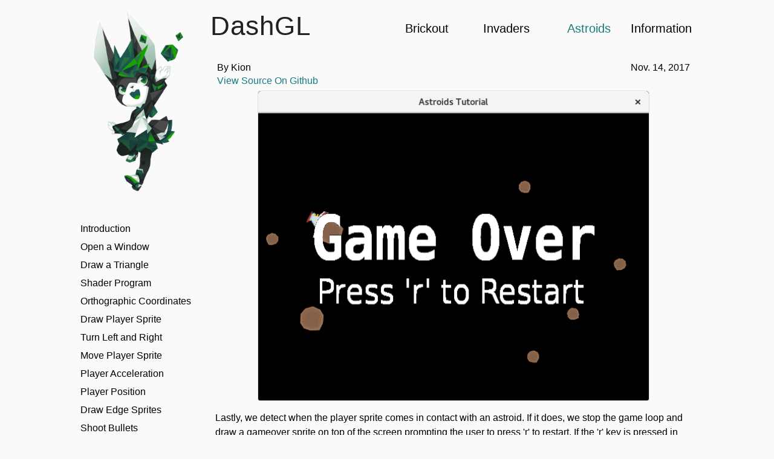

--- FILE ---
content_type: text/html; charset=utf-8
request_url: https://gtk.dashgl.com/Astroids/Gameover_Screen/
body_size: 24199
content:

<!DOCTYPE HTML>
<html>
  <head>

    <title>DashGL.com</title>

    <meta charset="utf-8" />
    <meta name="viewport"
      content="width=device-width,initial-scale=1.0,user-scalable=no">
    <meta name="description" content="Tutortials for Linux programming using
      GTK, C, and OpenGL" />
    <meta name="keywords" content="Linux,C,OpenGL,Tutorial,GTK">
    <meta name="author" content="Kion">

    <link rel="shortcut icon" href="/img/favicon.png">
    <link rel="stylesheet" type="text/css" href="/css/layout.css" />
  </head>
  <body>

    <div class="title">
      <a href="/Information?file=Mascot"><img
          src="/img/others_20171117_dashgl_dash_cropped_icon.png" /></a>
    </div>

    <header>

      <table>
        <th>
          <h1><a href="index.php">DashGL</a></h1>
        </th>
        <td></td>

        <td><a href='/Brickout'>Brickout</a></td>
        <td><a href='/Invaders'>Invaders</a></td>
        <td><a href='/Astroids' class='selected'>Astroids</a></td>
        <td><a href='/Information'>Information</a></td>

      </table>
    </header>

    <nav id="nav">

      <li><a href='/Brickout'>Brickout</a></li>
      <li><a href='/Invaders'>Invaders</a></li>
      <li><a href='/Astroids' class='selected'>Astroids</a></li>
      <li><a href='/Information'>Information</a></li>

    </nav>

    <section>

      <article>

        <table class="author">
          <tbody>
            <tr>
              <td>By Kion</td>
              <td>Nov. 14, 2017</td>
            </tr>
            <tr>
              <td>
                <a
                  href="https://github.com/kion-dgl/DashGL-GTK-Astroids-Tutorial/tree/master/17_Gameover_Screen">View
                  Source On Github</a>
              </td>
              <td></td>
            </tr>
          </tbody>
        </table>

        <img src="/img/astroids_17.png" width="646" height="512"
          style="border-radius: 4px; border: 1px solid #ddd" />

        <p>
          Lastly, we detect when the player sprite comes in contact with an
          astroid.
          If it does, we stop the game loop and draw a gameover sprite on top of
          the
          screen prompting the user to press 'r' to restart. If the 'r' key is
          pressed
          in this state we execute a function to reset all of the values in the
          game
          and allow the game loop to pass through.
        </p>

        <pre data-file="main.c">
#include &lt;epoxy/gl.h&gt;
#include &lt;epoxy/glx.h&gt;
#include &lt;gtk/gtk.h&gt;
#include &lt;math.h&gt;
#include &lt;stdlib.h&gt;
#include "DashGL/dashgl.h"

static void on_realize(GtkGLArea *area);
static void on_render(GtkGLArea *area, GdkGLContext *context);
static gboolean on_idle(gpointer data);
static gboolean on_keydown(GtkWidget *widget, GdkEventKey *event);
static gboolean on_keyup(GtkWidget *widget, GdkEventKey *event);
<span>static void reset_game();</span>

#define NUM_BULLETS 10
#define WIDTH 640.0f
#define HEIGHT 480.0f
#define NUM_ROCKS 16

GLuint program;
GLuint vao;
GLint attribute_texcoord, attribute_coord2d;
GLint uniform_mytexture, uniform_mvp;

struct bullet {
	vec3 pos;
	GLfloat rot;
	gboolean active;
	int ticks;
};

struct {
	GLuint vbo[2];
	GLuint tex[2];
	vec3 pos;
	mat4 mvp;
	gboolean left;
	gboolean right;
	gboolean up;
	gboolean space;
	GLfloat rot;
	GLfloat dx, dy, max;
	float bullet_speed;
	int num_ticks;
	struct bullet bullets[NUM_BULLETS];
} player;

struct rock {
	vec3 pos;
	float rot;
	float dx, dy;
	int size;
	gboolean active;
};

struct {
	GLuint vbo;
	GLuint tex;
	mat4 mvp;
	float radius;
	struct rock rocks[NUM_ROCKS];
} astroid;

<span>struct {
	GLuint vbo;
	GLuint tex;
	mat4 mvp;
	gboolean off;
} gameover;</span>

int main(int argc, char *argv[]) {

	GtkWidget *window;
	GtkWidget *glArea;

	gtk_init(&argc, &argv);

	// Initialize Window

	window = gtk_window_new(GTK_WINDOW_TOPLEVEL);
	gtk_window_set_title(GTK_WINDOW(window), "Astroids Tutorial");
	gtk_window_set_position(GTK_WINDOW(window), GTK_WIN_POS_CENTER);
	gtk_window_set_default_size(GTK_WINDOW(window), 640, 480);
	gtk_window_set_type_hint(GTK_WINDOW(window), GDK_WINDOW_TYPE_HINT_UTILITY);
	g_signal_connect(window, "destroy", G_CALLBACK(gtk_main_quit), NULL);
	g_signal_connect(window, "key-press-event", G_CALLBACK(on_keydown), NULL);
	g_signal_connect(window, "key-release-event", G_CALLBACK(on_keyup), NULL);

	// Initialize GTK GL Area

	glArea = gtk_gl_area_new();
	gtk_widget_set_vexpand(glArea, TRUE);
	gtk_widget_set_hexpand(glArea, TRUE);
	g_signal_connect(glArea, "realize", G_CALLBACK(on_realize), NULL);
	g_signal_connect(glArea, "render", G_CALLBACK(on_render), NULL);
	gtk_container_add(GTK_CONTAINER(window), glArea);

	// Show widgets

	gtk_widget_show_all(window);
	gtk_main();

	return 0;

}

static void on_realize(GtkGLArea *area) {

	// Debug Message
	
	int i;
	g_print("on realize\n");

	gtk_gl_area_make_current(area);
	if(gtk_gl_area_get_error(area) != NULL) {
		fprintf(stderr, "Unknown error\n");
		return;
	}

	const GLubyte *renderer = glGetString(GL_RENDER);
	const GLubyte *version = glGetString(GL_VERSION);

	printf("Renderer: %s\n", renderer);
	printf("OpenGL version supported %s\n", version);

	glClearColor(0.0f, 0.0f, 0.0f, 1.0f);

	glGenVertexArrays(1, &vao);
	glBindVertexArray(vao);

	GLfloat player_vertices[] = {
		-24.0, -24.0, 0.0, 0.0, 
		-24.0,  24.0, 0.0, 1.0,
		 24.0,  24.0, 1.0, 1.0,
		
		-24.0, -24.0, 0.0, 0.0,
		 24.0,  24.0, 1.0, 1.0,
		 24.0, -24.0, 1.0, 0.0
	};
	
	glGenBuffers(1, &player.vbo[0]);
	glBindBuffer(GL_ARRAY_BUFFER, player.vbo[0]);
	glBufferData(
		GL_ARRAY_BUFFER,
		sizeof(player_vertices),
		player_vertices,
		GL_STATIC_DRAW
	);

	GLfloat bullet_vertices[] = {
		-8.0, -8.0, 0.0, 0.0, 
		-8.0,  8.0, 0.0, 1.0,
		 8.0,  8.0, 1.0, 1.0,
		
		-8.0, -8.0, 0.0, 0.0,
		 8.0,  8.0, 1.0, 1.0,
		 8.0, -8.0, 1.0, 0.0
	};
	
	glGenBuffers(1, &player.vbo[1]);
	glBindBuffer(GL_ARRAY_BUFFER, player.vbo[1]);
	glBufferData(
		GL_ARRAY_BUFFER,
		sizeof(bullet_vertices),
		bullet_vertices,
		GL_STATIC_DRAW
	);
	
	player.pos[0] = WIDTH / 2.0f;
	player.pos[1] = HEIGHT / 2.0f;
	player.pos[2] = 0.0;
	player.left = FALSE;
	player.right = FALSE;
	player.up = FALSE;
	player.space = FALSE;
	mat4_translate(player.pos, player.mvp);
	player.tex[0] = shader_load_texture("sprites/player.png");
	player.tex[1] = shader_load_texture("sprites/bullet.png");

	player.dx = 0.0f;
	player.dy = 0.0f;
	player.max = 8.0f;
	player.bullet_speed = 6.0f;
	player.num_ticks = 70;

	for(i = 0; i <NUM_BULLETS; i++) {
		player.bullets[i].active = FALSE;
	}

	// Astroids

	astroid.radius = 40.0f;

	GLfloat astroid_vertices[] = {
		-astroid.radius, -astroid.radius, 0.0, 0.0, 
		-astroid.radius,  astroid.radius, 0.0, 1.0,
		 astroid.radius,  astroid.radius, 1.0, 1.0,
		
		-astroid.radius, -astroid.radius, 0.0, 0.0,
		 astroid.radius,  astroid.radius, 1.0, 1.0,
		 astroid.radius, -astroid.radius, 1.0, 0.0
	};
	
	glGenBuffers(1, &astroid.vbo);
	glBindBuffer(GL_ARRAY_BUFFER, astroid.vbo);
	glBufferData(
		GL_ARRAY_BUFFER,
		sizeof(astroid_vertices),
		astroid_vertices,
		GL_STATIC_DRAW
	);
	astroid.tex = shader_load_texture("sprites/astroid.png");
	
	for(i = 0; i <NUM_ROCKS; i++) {
		astroid.rocks[i].active = FALSE;
	}
	
	astroid.rocks[0].active = TRUE;
	astroid.rocks[0].pos[0] = WIDTH / 4.0f;
	astroid.rocks[0].pos[1] = HEIGHT / 4.0f;
	astroid.rocks[0].pos[2] = 0.0f;
	astroid.rocks[0].rot = M_PI / 3.0f;
	astroid.rocks[0].dx = -0.3f;
	astroid.rocks[0].dy = 0.4f;
	astroid.rocks[0].size = 2;

	astroid.rocks[1].active = TRUE;
	astroid.rocks[1].pos[0] = WIDTH*3 / 4.0f;
	astroid.rocks[1].pos[1] = HEIGHT*3 / 4.0f;
	astroid.rocks[1].pos[2] = 0.0f;
	astroid.rocks[1].rot = M_PI / 2.0f;
	astroid.rocks[1].dx = 0.25f;
	astroid.rocks[1].dy = -0.5f;
	astroid.rocks[1].size = 2;

	astroid.rocks[2].active = TRUE;
	astroid.rocks[2].pos[0] = WIDTH*3 / 4.0f;
	astroid.rocks[2].pos[1] = HEIGHT / 4.0f;
	astroid.rocks[2].pos[2] = 0.0f;
	astroid.rocks[2].rot = M_PI / 2.0f;
	astroid.rocks[2].dx = -0.35f;
	astroid.rocks[2].dy = 0.5f;
	astroid.rocks[2].size = 2;

	// Gameover Screen

	<span>GLfloat gameover_vertices[] = {
		0.0, 0.0, 0.0, 0.0, 
		0.0, HEIGHT, 0.0, 1.0,
		WIDTH, HEIGHT, 1.0, 1.0,
		
		0.0, 0.0, 0.0, 0.0,
		WIDTH, HEIGHT, 1.0, 1.0,
		WIDTH, 0.0, 1.0, 0.0
	};
	
	glGenBuffers(1, &gameover.vbo);
	glBindBuffer(GL_ARRAY_BUFFER, gameover.vbo);
	glBufferData(
		GL_ARRAY_BUFFER,
		sizeof(gameover_vertices),
		gameover_vertices,
		GL_STATIC_DRAW
	);
	
	mat4_identity(gameover.mvp);
	gameover.tex = shader_load_texture("sprites/gameover.png");
	gameover.off = TRUE;</span>

	const char *vs = "shader/vertex.glsl";
	const char *fs = "shader/fragment.glsl";

	program = shader_load_program(vs, fs);

	const char *attribute_name = "coord2d";
	attribute_coord2d = glGetAttribLocation(program, attribute_name);
	if(attribute_coord2d == -1) {
		fprintf(stderr, "Could not bind attribute %s\n", attribute_name);
		return;
	}

	const char *uniform_name = "orthograph";
	GLint uniform_ortho = glGetUniformLocation(program, uniform_name);
	if(uniform_ortho == -1) {
		fprintf(stderr, "Could not bind uniform %s\n", uniform_name);
		return;
	}

	uniform_name = "mvp";
	uniform_mvp = glGetUniformLocation(program, uniform_name);
	if(uniform_mvp == -1) {
		fprintf(stderr, "Could not bind uniform %s\n", uniform_name);
		return;
	}

	glUseProgram(program);
	mat4 orthograph;
	mat4_orthagonal(WIDTH, HEIGHT, orthograph);
	glUniformMatrix4fv(uniform_ortho, 1, GL_FALSE, orthograph);

	g_timeout_add(20, on_idle, (void*)area);

}

static void on_render(GtkGLArea *area, GdkGLContext *context) {
	
	int i;
	vec3 scale;
	mat4 scl, pos, rot;
	gboolean draw_mirror = FALSE;
	glClear(GL_COLOR_BUFFER_BIT | GL_DEPTH_BUFFER_BIT);

	glUseProgram(program);

	glBindVertexArray(vao);
	glEnableVertexAttribArray(attribute_coord2d);
	glEnableVertexAttribArray(attribute_texcoord);

	// Draw bullet sprites

	glActiveTexture(GL_TEXTURE0);
	glBindTexture(GL_TEXTURE_2D, player.tex[1]);
	glUniform1i(uniform_mytexture, 0);

	for(i = 0; i <NUM_BULLETS; i++) {

		if(!player.bullets[i].active) {
			continue;
		}

		mat4_translate(player.bullets[i].pos, pos);
		mat4_rotate_z(player.bullets[i].rot, rot);
		mat4_multiply(pos, rot, player.mvp);
	
		glUniformMatrix4fv(uniform_mvp, 1, GL_FALSE, player.mvp);

		glBindBuffer(GL_ARRAY_BUFFER, player.vbo[1]);
		glVertexAttribPointer(
			attribute_coord2d,
			2,
			GL_FLOAT,
			GL_FALSE,
			sizeof(float) * 4,
			0
		);

		glVertexAttribPointer(
			attribute_texcoord,
			2,
			GL_FLOAT,
			GL_FALSE,
			sizeof(float) * 4,
			(void*)(sizeof(float) * 2)
		);
		glDrawArrays(GL_TRIANGLES, 0, 6);

		if(player.bullets[i].pos[0] > WIDTH - 24.0f) {
			player.bullets[i].pos[0] -= WIDTH;
			draw_mirror = TRUE;
		} else if(player.bullets[i].pos[0] <24.0f) {
			player.bullets[i].pos[0] += WIDTH;
			draw_mirror = TRUE;
		}

		if(player.bullets[i].pos[1] > HEIGHT - 24.0f) {
			player.bullets[i].pos[1] -= HEIGHT;
			draw_mirror = TRUE;
		} else if(player.bullets[i].pos[1] <24.0f) {
			player.bullets[i].pos[1] += HEIGHT;
			draw_mirror = TRUE;
		}

		if(!draw_mirror) {
			continue;
		}

		mat4_translate(player.bullets[i].pos, pos);
		mat4_rotate_z(player.bullets[i].rot, rot);
		mat4_multiply(pos, rot, player.mvp);
	
		glUniformMatrix4fv(uniform_mvp, 1, GL_FALSE, player.mvp);
		glDrawArrays(GL_TRIANGLES, 0, 6);
		draw_mirror = FALSE;

	}

	// Draw Player Sprite
	
	glActiveTexture(GL_TEXTURE0);
	glBindTexture(GL_TEXTURE_2D, player.tex[0]);
	glUniform1i(uniform_mytexture, 0);

	mat4_translate(player.pos, pos);
	mat4_rotate_z(player.rot, rot);
	mat4_multiply(pos, rot, player.mvp);
	
	glUniformMatrix4fv(uniform_mvp, 1, GL_FALSE, player.mvp);
	glBindBuffer(GL_ARRAY_BUFFER, player.vbo[0]);
	glVertexAttribPointer(
		attribute_coord2d,
		2,
		GL_FLOAT,
		GL_FALSE,
		sizeof(float) * 4,
		0
	);

	glVertexAttribPointer(
		attribute_texcoord,
		2,
		GL_FLOAT,
		GL_FALSE,
		sizeof(float) * 4,
		(void*)(sizeof(float) * 2)
	);
	glDrawArrays(GL_TRIANGLES, 0, 6);

	if(player.pos[0] > WIDTH - 24.0f) {
		player.pos[0] -= WIDTH;
		draw_mirror = TRUE;
	} else if(player.pos[0] <24.0f) {
		player.pos[0] += WIDTH;
		draw_mirror = TRUE;
	}

	if(player.pos[1] > HEIGHT - 24.0f) {
		player.pos[1] -= HEIGHT;
		draw_mirror = TRUE;
	} else if(player.pos[1] <24.0f) {
		player.pos[1] += HEIGHT;
		draw_mirror = TRUE;
	}

	if(draw_mirror) {

		draw_mirror = FALSE;
		mat4_translate(player.pos, pos);
		mat4_rotate_z(player.rot, rot);
		mat4_multiply(pos, rot, player.mvp);
	
		glUniformMatrix4fv(uniform_mvp, 1, GL_FALSE, player.mvp);
		glDrawArrays(GL_TRIANGLES, 0, 6);
		
	}
	
	// Draw Astroid Sprites

	glActiveTexture(GL_TEXTURE0);
	glBindTexture(GL_TEXTURE_2D, astroid.tex);
	glUniform1i(uniform_mytexture, 0);

	for(i = 0; i <NUM_ROCKS; i++) {
		
		if(!astroid.rocks[i].active) {
			continue;
		}
		
		switch(astroid.rocks[i].size) {
			case 2:
				scale[0] = 1.4f;
				scale[1] = 1.4f;
				scale[2] = 1.0f;
			break;
			case 1:
				scale[0] = 0.5f;
				scale[1] = 0.5f;
				scale[2] = 1.0f;
			break;
			case 0:
				scale[0] = 0.25f;
				scale[1] = 0.25f;
				scale[2] = 1.0f;
			break;
		}

		mat4_scale(scale, scl);
		mat4_translate(astroid.rocks[i].pos, pos);
		mat4_rotate_z(astroid.rocks[i].rot, rot);
		mat4_multiply(pos, rot, astroid.mvp);
		mat4_multiply(astroid.mvp, scl, astroid.mvp);
	
		glUniformMatrix4fv(uniform_mvp, 1, GL_FALSE, astroid.mvp);
		glBindBuffer(GL_ARRAY_BUFFER, astroid.vbo);
		glVertexAttribPointer(
			attribute_coord2d,
			2,
			GL_FLOAT,
			GL_FALSE,
			sizeof(float) * 4,
			0
		);

		glVertexAttribPointer(
			attribute_texcoord,
			2,
			GL_FLOAT,
			GL_FALSE,
			sizeof(float) * 4,
			(void*)(sizeof(float) * 2)
		);
		glDrawArrays(GL_TRIANGLES, 0, 6);

		if(astroid.rocks[i].pos[0] > WIDTH - astroid.radius*scale[0]) {
			astroid.rocks[i].pos[0] -= WIDTH;
			draw_mirror = TRUE;
		} else if(astroid.rocks[i].pos[0] <astroid.radius*scale[0]) {
			astroid.rocks[i].pos[0] += WIDTH;
			draw_mirror = TRUE;
		}

		if(astroid.rocks[i].pos[1] > HEIGHT - astroid.radius*scale[0]) {
			astroid.rocks[i].pos[1] -= HEIGHT;
			draw_mirror = TRUE;
		} else if(astroid.rocks[i].pos[1] <astroid.radius*scale[0]) {
			astroid.rocks[i].pos[1] += HEIGHT;
			draw_mirror = TRUE;
		}

		if(!draw_mirror) {
			continue;
		}

		draw_mirror = FALSE;
		mat4_translate(astroid.rocks[i].pos, pos);
		mat4_rotate_z(astroid.rocks[i].rot, rot);
		mat4_multiply(pos, rot, astroid.mvp);
		mat4_multiply(astroid.mvp, scl, astroid.mvp);
		glUniformMatrix4fv(uniform_mvp, 1, GL_FALSE, astroid.mvp);
		glDrawArrays(GL_TRIANGLES, 0, 6);
		
	}

	<span>if(!gameover.off) {

		glActiveTexture(GL_TEXTURE0);
		glBindTexture(GL_TEXTURE_2D, gameover.tex);
		glUniform1i(uniform_mytexture, 0);

		glUniformMatrix4fv(uniform_mvp, 1, GL_FALSE, gameover.mvp);

		glBindBuffer(GL_ARRAY_BUFFER, gameover.vbo);
		glVertexAttribPointer(
			attribute_coord2d,
			2,
			GL_FLOAT,
			GL_FALSE,
			sizeof(float) * 4,
			0
		);
	
		glVertexAttribPointer(
			attribute_texcoord,
			2,
			GL_FLOAT,
			GL_FALSE,
			sizeof(float) * 4,
			(void*)(sizeof(float) * 2)
		);
		glDrawArrays(GL_TRIANGLES, 0, 6);

	}</span>

	glDisableVertexAttribArray(attribute_coord2d);
	glDisableVertexAttribArray(attribute_texcoord);

}


static gboolean on_idle(gpointer data) {

	<span>if(!gameover.off) {
		return TRUE;
	}</span>

	if(player.right) {
		player.rot -= 0.05f;
	}

	if(player.left) {
		player.rot += 0.05f;
	}
	
	int i, k, j, split, index;
	float scale, dx, dy, x_dif, y_dif;

	split = 0;

	if(player.up) {
		player.dx -= sin(player.rot) * 0.05;
		player.dy += cos(player.rot) * 0.05;
	}
	
	if(player.dx <-player.max) {
		player.dx = -player.max;
	} else if(player.dx > player.max) {
		player.dx = player.max;
	}

	if(player.dy <-player.max) {
		player.dy = -player.max;
	} else if(player.dy > player.max) {
		player.dy = player.max;
	}

	player.pos[0] += player.dx;
	player.pos[1] += player.dy;
	
	for(i = 0; i <NUM_BULLETS; i++) {
		if(!player.bullets[i].active) {
			continue;
		}

		if(player.bullets[i].ticks <0) {
			player.bullets[i].active = FALSE;
		}

		dx = sin(player.bullets[i].rot) * player.bullet_speed;
		dy = cos(player.bullets[i].rot) * player.bullet_speed;
		player.bullets[i].pos[0] -= dx;
		player.bullets[i].pos[1] += dy;
		player.bullets[i].ticks--;
		
		for(k = 0; k <NUM_ROCKS; k++) {
			
			if(!astroid.rocks[k].active) {
				continue;
			}

			switch(astroid.rocks[k].size) {
				case 2:
					scale = 1.4f;
				break;
				case 1:
					scale = 0.5f;
				break;
				case 0:
					scale = 0.25f;
				break;
			}

			x_dif = player.bullets[i].pos[0] - astroid.rocks[k].pos[0];
			y_dif = player.bullets[i].pos[1] - astroid.rocks[k].pos[1];

			if(hypotf(x_dif, y_dif) > astroid.radius * scale) {
				continue;
			}
			
			astroid.rocks[k].active = FALSE;
			player.bullets[i].active = FALSE;
			
			if(astroid.rocks[k].size) {
				split = 2;
				index = k;
			}

			break;

		}
		
		if(!split) {
			continue;
		}

		for(k = 0; k <NUM_ROCKS; k++) {
			
			if(k == index) {
				continue;
			}

			if(astroid.rocks[k].active) {
				continue;
			}

			astroid.rocks[k].active = TRUE;
			astroid.rocks[k].size = astroid.rocks[index].size - 1;
			astroid.rocks[k].rot = (float)(rand() % 1000) / 1000.f * M_PI;
			vec3_copy(astroid.rocks[index].pos, astroid.rocks[k].pos);
			
			switch(split) {
				case 2:
					astroid.rocks[k].dx = astroid.rocks[index].dx * 1.2f;
					astroid.rocks[k].dy = astroid.rocks[index].dy * -1.2f;
				break;
				case 1:
					astroid.rocks[k].dx = astroid.rocks[index].dx * -1.2f;
					astroid.rocks[k].dy = astroid.rocks[index].dy * 1.2f;
				break;
			}

			split--;
			if(!split) {
				break;
			}

		}

	}

	<span>for(i = 0; i <NUM_ROCKS; i++) {
		if(!astroid.rocks[i].active) {
			continue;
		}

		astroid.rocks[i].pos[0] += astroid.rocks[i].dx;
		astroid.rocks[i].pos[1] += astroid.rocks[i].dy;
		
		if(!gameover.off) {
			continue;
		}

		x_dif = player.pos[0] - astroid.rocks[i].pos[0];
		y_dif = player.pos[1] - astroid.rocks[i].pos[1];

		switch(astroid.rocks[i].size) {
			case 2:
				scale = 1.4f;
			break;
			case 1:
				scale = 0.5f;
			break;
			case 0:
				scale = 0.25f;
			break;
		}

		if(hypotf(x_dif, y_dif) > astroid.radius * scale) {
			continue;
		}

		g_print("Gameover detected!!\n");
		gameover.off = FALSE;
	}</span>

	gtk_widget_queue_draw(GTK_WIDGET(data));
	return TRUE;

}

static gboolean on_keydown(GtkWidget *widget, GdkEventKey *event) {

	switch(event->keyval) {
		case GDK_KEY_Left:
			player.left = TRUE;
		break;
		case GDK_KEY_Right:
			player.right = TRUE;
		break;
		case GDK_KEY_Up:
			player.up = TRUE;
		break;
		case GDK_KEY_space:
			
			if(!player.space) {
				int i;
				for(i = 0; i <NUM_BULLETS; i++) {
					if(player.bullets[i].active) {
						continue;
					}
					player.bullets[i].active = TRUE;
					player.bullets[i].pos[0] = player.pos[0];
					player.bullets[i].pos[1] = player.pos[1];
					player.bullets[i].pos[2] = player.pos[2];
					player.bullets[i].rot = player.rot;
					player.bullets[i].ticks = player.num_ticks;
					break;
				}
			}

			player.space = TRUE;
		break;
		<span>case GDK_KEY_r:
			if(!gameover.off) {
				reset_game();
			}
		break;</span>
	}

}

static gboolean on_keyup(GtkWidget *widget, GdkEventKey *event) {

	switch(event->keyval) {
		case GDK_KEY_Left:
			player.left = FALSE;
		break;
		case GDK_KEY_Right:
			player.right = FALSE;
		break;
		case GDK_KEY_Up:
			player.up = FALSE;
		break;
		case GDK_KEY_space:
			player.space = FALSE;
		break;
	}

}

<span>static void reset_game() {

	int i;

	player.pos[0] = WIDTH / 2.0f;
	player.pos[1] = HEIGHT / 2.0f;
	player.pos[2] = 0.0;
	player.dx = 0.0;
	player.dy = 0.0;
	player.rot = 0.0;
	player.left = FALSE;
	player.right = FALSE;
	player.up = FALSE;
	player.space = FALSE;

	for(i = 0; i <NUM_BULLETS; i++) {
		player.bullets[i].active = FALSE;
	}

	for(i = 0; i <NUM_ROCKS; i++) {
		astroid.rocks[i].active = FALSE;
	}

	astroid.rocks[0].active = TRUE;
	astroid.rocks[0].pos[0] = WIDTH / 4.0f;
	astroid.rocks[0].pos[1] = HEIGHT / 4.0f;
	astroid.rocks[0].pos[2] = 0.0f;
	astroid.rocks[0].rot = M_PI / 3.0f;
	astroid.rocks[0].dx = -0.3f;
	astroid.rocks[0].dy = 0.4f;
	astroid.rocks[0].size = 2;

	astroid.rocks[1].active = TRUE;
	astroid.rocks[1].pos[0] = WIDTH*3 / 4.0f;
	astroid.rocks[1].pos[1] = HEIGHT*3 / 4.0f;
	astroid.rocks[1].pos[2] = 0.0f;
	astroid.rocks[1].rot = M_PI / 2.0f;
	astroid.rocks[1].dx = 0.25f;
	astroid.rocks[1].dy = -0.5f;
	astroid.rocks[1].size = 2;

	astroid.rocks[2].active = TRUE;
	astroid.rocks[2].pos[0] = WIDTH*3 / 4.0f;
	astroid.rocks[2].pos[1] = HEIGHT / 4.0f;
	astroid.rocks[2].pos[2] = 0.0f;
	astroid.rocks[2].rot = M_PI / 2.0f;
	astroid.rocks[2].dx = -0.35f;
	astroid.rocks[2].dy = 0.5f;
	astroid.rocks[2].size = 2;

	gameover.off = TRUE;

}</span>

</pre>
                            <p>Compile with:</p>

                            <pre>$ gcc -c -o DashGL/dashgl.o DashGL/dashgl.c -lepoxy -lpng -lm
$ gcc `pkg-config --cflags gtk+-3.0` main.c DashGL/dashgl.o `pkg-config --libs gtk+-3.0` \
-lepoxy -lm -lpng</pre>

                            <p>Run with:</p>

                            <pre>$ ./a.out</pre>


                          </article>

                        </section>

                        <aside>
                          <ul>

                            <li><a href='/Astroids/Introduction'>Introduction</a></li>
                            <li><a href='/Astroids/Open_a_Window'>Open
                                a Window</a></li>
                            <li><a href='/Astroids/Draw_a_Triangle'>Draw
                                a Triangle</a></li>
                            <li><a href='/Astroids/Shader_Program'>Shader
                                Program</a></li>
                            <li><a
                                href='/Astroids/Orthographic_Coordinates'>Orthographic
                                Coordinates</a></li>
                            <li><a
                                href='/Astroids/Draw_Player_Sprite'>Draw
                                Player Sprite</a></li>
                            <li><a
                                href='/Astroids/Turn_Left_and_Right'>Turn
                                Left and Right</a></li>
                            <li><a
                                href='/Astroids/Move_Player_Sprite'>Move
                                Player Sprite</a></li>
                            <li><a
                                href='/Astroids/Player_Acceleration'>Player
                                Acceleration</a></li>
                            <li><a href='/Astroids/Player_Position'>Player
                                Position</a></li>
                            <li><a
                                href='/Astroids/Draw_Edge_Sprites'>Draw
                                Edge Sprites</a></li>
                            <li><a href='/Astroids/Shoot_Bullets'>Shoot
                                Bullets</a></li>
                            <li><a href='/Astroids/Fragment_Shader'>Fragment
                                Shader</a></li>
                            <li><a href='/Astroids/Draw_Astroid'>Draw
                                Astroid</a></li>
                            <li><a href='/Astroids/Astroid_Size'>Astroid
                                Size</a></li>
                            <li><a href='/Astroids/Shoot_Astroid'>Shoot
                                Astroid</a></li>
                            <li><a href='/Astroids/Split_Astroids'>Split
                                Astroids</a></li>
                            <li><a class='selected'
                                href='/Astroids/Gameover_Screen'>Gameover
                                Screen</a></li>

                          </ul>
                        </aside>

                        <footer>

                          <table>
                            <tr>
                              <td><a
                                  href='/Astroids/Split_Astroids'>&lt;&lt;
                                  Prev<br>Split Astroids</a></td><td></td><td></td>
                            </tr>
                          </table>

                          Copyright &copy; 2017 DashGL Project

                        </footer>

                      </body>

                    </html>


--- FILE ---
content_type: text/css; charset=utf-8
request_url: https://gtk.dashgl.com/css/layout.css
body_size: 5999
content:
html {

	padding: 0;
	margin: 0;
	height: 100%;
	background-color: #fafafa;

}

section a,
footer a {
	
	color: #167c80;
	text-decoration: none;

}

section a:hover,
footer a:hover {
	
	cursor: pointer;
	text-decoration: underline;

}

body {

	display: block;
	width: 100%;
	margin: auto;
	max-width: 1024px;
	min-height: 100%;
	position: relative;
	font-family: Helvetica,sans-serif

}

header table {
	width: 100%;
	height: 100%;
	table-layout: fixed;
	border-collapse: collapse;
}

header table td {
	text-align: right;
}

@media screen and (max-width: 940px){

	div.title {
		display: none;
	}
	
	header table td {
		display: none;
	}

	header table th h1 {
		
		padding: 0;
		margin: 0;
		font-size: 26px;
		color: #222;
		font-weight: normal;
		position: relative;
		top: 2px;

	}

	header table th h1 a {
	
		text-decoration: none;
		color: #000;

	}

	header table th h1 span {
	
		font-size: 18px;
		font-weight: 300;
		letter-spacing: 1px;
		padding-left: 20px;
		text-decoration: none;
		color: #000;
		position: relative;
		bottom: 1px;
		color: #167c80;

	}

	header table th:first-child {
	
		text-align: left;
		text-indent: 8px;

	}

	header table th:last-child {
		
		width: 40px;
		
	}

	header table th:last-child div.menu {
	
		width: 28px;
		height: 28px;
		border: 1px solid #000;
		border-radius: 3px;
		display: block;
		margin: auto;
		background-image: url("../img/56763.png");
		background-size: 50%;
		background-position: center;
		background-repeat: no-repeat;

	}

	header {
		height: 38px;
		width: 100%;
	}

	nav {

		width: calc(100% - 16px);
		margin: auto;
		padding-top: 6px;
		border-top: 1px solid #ccc;
		margin-top: 6px;

	}

	nav.open {
		
		max-height: 500px;

	}

	nav select {
		display: none;
	}

	nav li {
		
		text-indent: 4px;
		font-size: 18px;
		color: #222;
		padding-bottom: 6px;
		list-style-type: none;

	}
	
	nav li a.selected {
		color: #167c80;
		pointer-events: none;
	}

	nav li a {
		color: #000;
		text-decoration: none;
	}

	nav li:last-child {
		border-bottom: 1px solid #ccc;
	}

	nav li.selected {
	
		pointer-events: none;
		cursor: default;
		color: #167c80;

	}

	section  {
		
		width: 100%;
		padding: 0;
		padding-top: 4px;
		padding-bottom: 4px;
		min-height: 300px;

	}

	section.void {
		
		background-color: rgba(0,0,0,0.1);
		pointer-events: none;

	}

	section article {
		
		width: calc(100% - 16px);
		margin: auto;

	}

	section article h2 {
		
		font-size: 22px;

	}

	aside {

		width: 100%;

	}

	aside ul {

		width: calc(100% - 16px);
		display: block;
		margin: auto;
		border-top: 1px solid #ccc;
		border-bottom: 1px solid #ccc;
		/*
		background-color: #d2d2d2;
		border: 1px solid #bbb;
		border-radius: 4px;
		*/
	}

	footer {
		width: 100%;
		padding: 10px 0;
	}
	
	footer span {
		/* display: none; */
	}

	pre {
		tab-width 2 !important;
	}

}

@media screen and (min-width: 941px){


	div.title {
	
		width: 240px;
		height: 70px;
		position: absolute;
		top: 10px;
		left: 0;
		z-index: 1;

		/*
		background-image: url("../img/Braciola_MS_Regular.png");
		background-size: 70%;
		background-position: 0px 20px;
		background-repeat: no-repeat;
		*/
	}

	div.title img {
		
		display: block;
		max-height: 320px;
		margin: 0;
		margin-left: 10px;

	}

	div.title h1 {
	
		padding: 0;
		margin: 0;
		font-size: 38px;
		font-weight: 300;
		letter-spacing: 3px;
		padding-top: 14px;
		text-indent: 2px;

	}

	div.title h1 a {

		text-decoration: none;
		color: #000;

	}

	header table td {
	
		padding-right: 8px;
		font-size: 20px;
		vertical-align: bottom;

	}

	header table td a {
		
		text-decoration: none;
		color: #000;

	}

	header table td a:hover {
		
		cursor: pointer;
		color: #555;

	}
	
	header table td a.selected {
	
		pointer-events: none;
		cursor: default;
		color: #167c80;

	}

	header table th {

		padding: 0;
		margin: 0;
		font-size: 22px;
		color: #222;
		font-weight: normal;
		position: relative;
		top: 2px;
		text-decoration: none;
		vertical-align: bottom;
	}

	header table th h1 {
		padding: 0;
		margin: 0;
		position: relative;
		top: 6px;
		letter-spacing: 1px;
	}

	header table th h1 a{
		text-decoration: none;
		color: #212121;
		font-weight: 300;
	}

	aside {

		position: absolute;
		padding-top: 360px;
		width: 204px;
		top: 0;
		left: 0;
		min-height: 200px;

	}

	header {

		width: calc(100% - 220px);
		padding-left: 220px;
		height: 50px;
		padding-top: 10px;
		padding-bottom: 10px;

	}

	nav {

		display: none;

	}

	section {
		
		padding-left: 220px;
		width: calc(100% - 220px);
		padding-top: 30px;

	}

	section article {
		
		width: calc(100% - 16px);
		margin: 0 auto;

	}

	footer {
		padding-left: 240px;
		padding-bottom: 10px;
		width: calc(100% - 240px);
	}

	footer table {	

		margin-top: 20px;
		margin-bottom: 20px;

	}

}

footer {
	
	text-align: center;
	font-size: 17px;
	letter-spacing: 1px;

}

aside ul {
		
	padding: 10px 0;
	margin: 0 auto;
	min-height: 40px;

}

aside ul li {

	list-style-type: none;
	text-indent: 5px;
	margin-bottom: 12px;

}

section article h2 {
	margin: 0;
	margin-top: 10px;
}

footer table {
		
	width: calc(100% - 20px);
	height: 60px;
	table-layout: fixed;
	border-collapse: collapse;
	margin-left: 10px;

}

footer table td:first-child {
		
	text-align: left;

}

footer table td:last-child {
	
	text-align: right;

}

p {

	line-height: 24px;

}

aside ul li a {

	text-decoration: none;
	color: #000;

}

aside ul li a:hover {
	
	color: #555;
	cursor: pointer;

}


aside ul li:last-child {

	margin-bottom: 0;

}

aside ul li a.selected {

	pointer-events: none;
	cursor: default;
	color: #167c80;

}

section article table.author {
	width: 100%;
	table-layout: fixed;
}

section article table.author td:last-child {

	text-align: right;

}

span.highlight {
	color: #167c80;
}

pre {

	width: calc(100% - 10px);
	border: 1px solid #ccc;
	border-radius: 4px;
	padding: 4px;
	font-size: 13px;
	line-height: 16px;
	font-family: monospace;
	background-color: rgba(0,0,0,0.04);
	position: relative;
	overflow-x: auto;
	tab-size: 4;
	-moz-tab-size: 4;
	-o-tab-size: 4;
}

pre:before {

	content: attr(data-file);
	position: absolute;
	right: 4px;
	top: 4px;
	font-size: 12px;
	color: #7a7a7a;
	user-select: none;
	cursor: default;

}

pre span {

	color: #f00;

}

img {

	margin: 4px auto;
	display: block;
	max-width: 94%;

}
